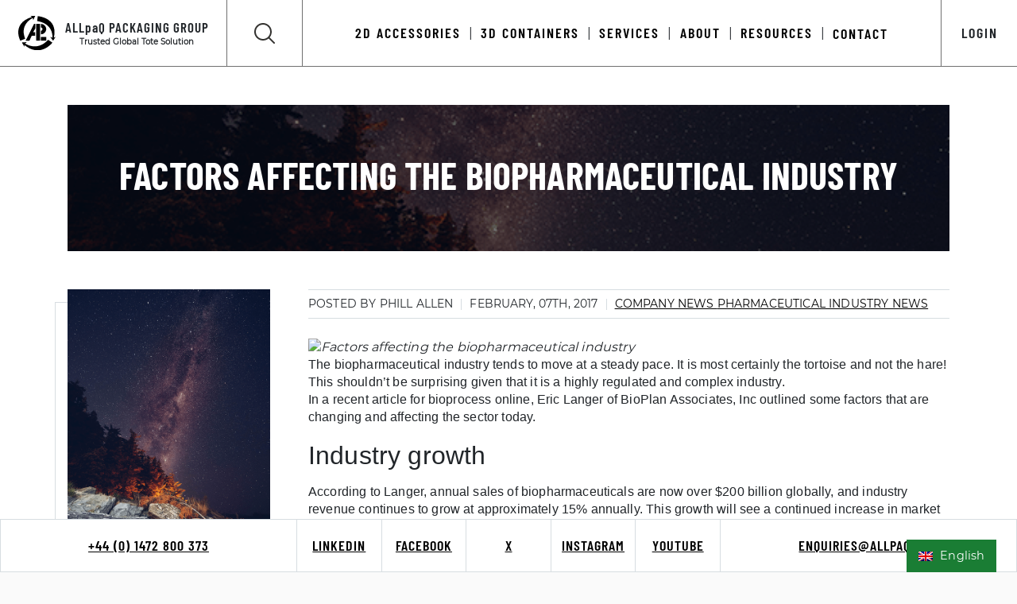

--- FILE ---
content_type: text/html; charset=UTF-8
request_url: https://allpaq.com/factors-affecting-the-biopharmaceutical-industry/
body_size: 10762
content:
<!doctype html>
<html lang="en-US">
<head>

    <meta charset="UTF-8">
    <meta name="viewport" content="width=device-width, initial-scale=1">

    <meta name='robots' content='index, follow, max-image-preview:large, max-snippet:-1, max-video-preview:-1' />
	<style>img:is([sizes="auto" i], [sizes^="auto," i]) { contain-intrinsic-size: 3000px 1500px }</style>
	
	<!-- This site is optimized with the Yoast SEO plugin v23.0 - https://yoast.com/wordpress/plugins/seo/ -->
	<title>Factors affecting the biopharmaceutical industry - ALLpaQ Packaging Group</title>
	<meta name="description" content="The biopharmaceutical industry tends to move at a steady pace. It is most certainly the tortoise and not the hare!" />
	<link rel="canonical" href="https://allpaq.com/factors-affecting-the-biopharmaceutical-industry/" />
	<meta property="og:locale" content="en_US" />
	<meta property="og:type" content="article" />
	<meta property="og:title" content="Factors affecting the biopharmaceutical industry - ALLpaQ Packaging Group" />
	<meta property="og:description" content="The biopharmaceutical industry tends to move at a steady pace. It is most certainly the tortoise and not the hare!" />
	<meta property="og:url" content="https://allpaq.com/factors-affecting-the-biopharmaceutical-industry/" />
	<meta property="og:site_name" content="ALLpaQ Packaging Group" />
	<meta property="article:author" content="https://www.facebook.com/allpaq?locale=en_GB" />
	<meta property="article:published_time" content="2017-02-07T09:00:56+00:00" />
	<meta property="article:modified_time" content="2024-12-13T11:56:34+00:00" />
	<meta property="og:image" content="https://allpaq.com/wp-content/uploads/2020/07/galaxy-photo-during-night-time.png" />
	<meta property="og:image:width" content="600" />
	<meta property="og:image:height" content="1080" />
	<meta property="og:image:type" content="image/png" />
	<meta name="author" content="Phill Allen" />
	<meta name="twitter:card" content="summary_large_image" />
	<meta name="twitter:creator" content="@https://x.com/allpaq" />
	<meta name="twitter:label1" content="Written by" />
	<meta name="twitter:data1" content="Phill Allen" />
	<meta name="twitter:label2" content="Est. reading time" />
	<meta name="twitter:data2" content="2 minutes" />
	<script type="application/ld+json" class="yoast-schema-graph">{"@context":"https://schema.org","@graph":[{"@type":"WebPage","@id":"https://allpaq.com/factors-affecting-the-biopharmaceutical-industry/","url":"https://allpaq.com/factors-affecting-the-biopharmaceutical-industry/","name":"Factors affecting the biopharmaceutical industry - ALLpaQ Packaging Group","isPartOf":{"@id":"https://allpaq.com/#website"},"primaryImageOfPage":{"@id":"https://allpaq.com/factors-affecting-the-biopharmaceutical-industry/#primaryimage"},"image":{"@id":"https://allpaq.com/factors-affecting-the-biopharmaceutical-industry/#primaryimage"},"thumbnailUrl":"https://allpaq.com/wp-content/uploads/2020/07/galaxy-photo-during-night-time.png","datePublished":"2017-02-07T09:00:56+00:00","dateModified":"2024-12-13T11:56:34+00:00","author":{"@id":"https://allpaq.com/#/schema/person/037e07e7e69101e28aa8fcd116f3a080"},"description":"The biopharmaceutical industry tends to move at a steady pace. It is most certainly the tortoise and not the hare!","breadcrumb":{"@id":"https://allpaq.com/factors-affecting-the-biopharmaceutical-industry/#breadcrumb"},"inLanguage":"en-US","potentialAction":[{"@type":"ReadAction","target":["https://allpaq.com/factors-affecting-the-biopharmaceutical-industry/"]}]},{"@type":"ImageObject","inLanguage":"en-US","@id":"https://allpaq.com/factors-affecting-the-biopharmaceutical-industry/#primaryimage","url":"https://allpaq.com/wp-content/uploads/2020/07/galaxy-photo-during-night-time.png","contentUrl":"https://allpaq.com/wp-content/uploads/2020/07/galaxy-photo-during-night-time.png","width":600,"height":1080},{"@type":"BreadcrumbList","@id":"https://allpaq.com/factors-affecting-the-biopharmaceutical-industry/#breadcrumb","itemListElement":[{"@type":"ListItem","position":1,"name":"Home","item":"https://allpaq.com/"},{"@type":"ListItem","position":2,"name":"Latest Stories","item":"https://allpaq.com/blog/all-stories/"},{"@type":"ListItem","position":3,"name":"Factors affecting the biopharmaceutical industry"}]},{"@type":"WebSite","@id":"https://allpaq.com/#website","url":"https://allpaq.com/","name":"ALLpaQ Packaging Group","description":"Trusted Global Totes Solutions","potentialAction":[{"@type":"SearchAction","target":{"@type":"EntryPoint","urlTemplate":"https://allpaq.com/?s={search_term_string}"},"query-input":"required name=search_term_string"}],"inLanguage":"en-US"},{"@type":"Person","@id":"https://allpaq.com/#/schema/person/037e07e7e69101e28aa8fcd116f3a080","name":"Phill Allen","image":{"@type":"ImageObject","inLanguage":"en-US","@id":"https://allpaq.com/#/schema/person/image/","url":"https://allpaq.com/wp-content/uploads/2024/08/cropped-Phill-96x96.jpeg","contentUrl":"https://allpaq.com/wp-content/uploads/2024/08/cropped-Phill-96x96.jpeg","caption":"Phill Allen"},"description":"Phill is an innovative thinker particularly in fluid management. His expertise lies in ensuring the seamless flow of pharmaceutical liquid logistics, whether it's optimising current processes or pioneering new approaches.","sameAs":["https://allpaq.com/meet-the-team-and-departments/phill-allen/","https://www.facebook.com/allpaq?locale=en_GB","https://www.instagram.com/allpaqpackaging/","https://www.linkedin.com/in/phill-allen-bb89971a","https://x.com/https://x.com/allpaq","https://www.youtube.com/@Allpaq"],"url":"https://allpaq.com/author/phill-allen/"}]}</script>
	<!-- / Yoast SEO plugin. -->


<link rel='dns-prefetch' href='//www.googletagmanager.com' />
<link rel="alternate" type="application/rss+xml" title="ALLpaQ Packaging Group &raquo; Factors affecting the biopharmaceutical industry Comments Feed" href="https://allpaq.com/factors-affecting-the-biopharmaceutical-industry/feed/" />
<script type="text/javascript">
/* <![CDATA[ */
window._wpemojiSettings = {"baseUrl":"https:\/\/s.w.org\/images\/core\/emoji\/15.0.3\/72x72\/","ext":".png","svgUrl":"https:\/\/s.w.org\/images\/core\/emoji\/15.0.3\/svg\/","svgExt":".svg","source":{"concatemoji":"https:\/\/allpaq.com\/wp-includes\/js\/wp-emoji-release.min.js?ver=6.7.2"}};
/*! This file is auto-generated */
!function(i,n){var o,s,e;function c(e){try{var t={supportTests:e,timestamp:(new Date).valueOf()};sessionStorage.setItem(o,JSON.stringify(t))}catch(e){}}function p(e,t,n){e.clearRect(0,0,e.canvas.width,e.canvas.height),e.fillText(t,0,0);var t=new Uint32Array(e.getImageData(0,0,e.canvas.width,e.canvas.height).data),r=(e.clearRect(0,0,e.canvas.width,e.canvas.height),e.fillText(n,0,0),new Uint32Array(e.getImageData(0,0,e.canvas.width,e.canvas.height).data));return t.every(function(e,t){return e===r[t]})}function u(e,t,n){switch(t){case"flag":return n(e,"\ud83c\udff3\ufe0f\u200d\u26a7\ufe0f","\ud83c\udff3\ufe0f\u200b\u26a7\ufe0f")?!1:!n(e,"\ud83c\uddfa\ud83c\uddf3","\ud83c\uddfa\u200b\ud83c\uddf3")&&!n(e,"\ud83c\udff4\udb40\udc67\udb40\udc62\udb40\udc65\udb40\udc6e\udb40\udc67\udb40\udc7f","\ud83c\udff4\u200b\udb40\udc67\u200b\udb40\udc62\u200b\udb40\udc65\u200b\udb40\udc6e\u200b\udb40\udc67\u200b\udb40\udc7f");case"emoji":return!n(e,"\ud83d\udc26\u200d\u2b1b","\ud83d\udc26\u200b\u2b1b")}return!1}function f(e,t,n){var r="undefined"!=typeof WorkerGlobalScope&&self instanceof WorkerGlobalScope?new OffscreenCanvas(300,150):i.createElement("canvas"),a=r.getContext("2d",{willReadFrequently:!0}),o=(a.textBaseline="top",a.font="600 32px Arial",{});return e.forEach(function(e){o[e]=t(a,e,n)}),o}function t(e){var t=i.createElement("script");t.src=e,t.defer=!0,i.head.appendChild(t)}"undefined"!=typeof Promise&&(o="wpEmojiSettingsSupports",s=["flag","emoji"],n.supports={everything:!0,everythingExceptFlag:!0},e=new Promise(function(e){i.addEventListener("DOMContentLoaded",e,{once:!0})}),new Promise(function(t){var n=function(){try{var e=JSON.parse(sessionStorage.getItem(o));if("object"==typeof e&&"number"==typeof e.timestamp&&(new Date).valueOf()<e.timestamp+604800&&"object"==typeof e.supportTests)return e.supportTests}catch(e){}return null}();if(!n){if("undefined"!=typeof Worker&&"undefined"!=typeof OffscreenCanvas&&"undefined"!=typeof URL&&URL.createObjectURL&&"undefined"!=typeof Blob)try{var e="postMessage("+f.toString()+"("+[JSON.stringify(s),u.toString(),p.toString()].join(",")+"));",r=new Blob([e],{type:"text/javascript"}),a=new Worker(URL.createObjectURL(r),{name:"wpTestEmojiSupports"});return void(a.onmessage=function(e){c(n=e.data),a.terminate(),t(n)})}catch(e){}c(n=f(s,u,p))}t(n)}).then(function(e){for(var t in e)n.supports[t]=e[t],n.supports.everything=n.supports.everything&&n.supports[t],"flag"!==t&&(n.supports.everythingExceptFlag=n.supports.everythingExceptFlag&&n.supports[t]);n.supports.everythingExceptFlag=n.supports.everythingExceptFlag&&!n.supports.flag,n.DOMReady=!1,n.readyCallback=function(){n.DOMReady=!0}}).then(function(){return e}).then(function(){var e;n.supports.everything||(n.readyCallback(),(e=n.source||{}).concatemoji?t(e.concatemoji):e.wpemoji&&e.twemoji&&(t(e.twemoji),t(e.wpemoji)))}))}((window,document),window._wpemojiSettings);
/* ]]> */
</script>
<style id='wp-emoji-styles-inline-css' type='text/css'>

	img.wp-smiley, img.emoji {
		display: inline !important;
		border: none !important;
		box-shadow: none !important;
		height: 1em !important;
		width: 1em !important;
		margin: 0 0.07em !important;
		vertical-align: -0.1em !important;
		background: none !important;
		padding: 0 !important;
	}
</style>
<link rel='stylesheet' id='wp-block-library-css' href='https://allpaq.com/wp-includes/css/dist/block-library/style.min.css?ver=6.7.2' type='text/css' media='all' />
<link rel='stylesheet' id='fontawesome-free-css' href='https://allpaq.com/wp-content/plugins/getwid/vendors/fontawesome-free/css/all.min.css?ver=5.5.0' type='text/css' media='all' />
<link rel='stylesheet' id='slick-css' href='https://allpaq.com/wp-content/plugins/getwid/vendors/slick/slick/slick.min.css?ver=1.9.0' type='text/css' media='all' />
<link rel='stylesheet' id='slick-theme-css' href='https://allpaq.com/wp-content/plugins/getwid/vendors/slick/slick/slick-theme.min.css?ver=1.9.0' type='text/css' media='all' />
<link rel='stylesheet' id='fancybox-css' href='https://allpaq.com/wp-content/plugins/getwid/vendors/fancybox/jquery.fancybox.min.css?ver=3.5.7' type='text/css' media='all' />
<link rel='stylesheet' id='getwid-blocks-css' href='https://allpaq.com/wp-content/plugins/getwid/assets/css/blocks.style.css?ver=2.0.11' type='text/css' media='all' />
<style id='classic-theme-styles-inline-css' type='text/css'>
/*! This file is auto-generated */
.wp-block-button__link{color:#fff;background-color:#32373c;border-radius:9999px;box-shadow:none;text-decoration:none;padding:calc(.667em + 2px) calc(1.333em + 2px);font-size:1.125em}.wp-block-file__button{background:#32373c;color:#fff;text-decoration:none}
</style>
<style id='global-styles-inline-css' type='text/css'>
:root{--wp--preset--aspect-ratio--square: 1;--wp--preset--aspect-ratio--4-3: 4/3;--wp--preset--aspect-ratio--3-4: 3/4;--wp--preset--aspect-ratio--3-2: 3/2;--wp--preset--aspect-ratio--2-3: 2/3;--wp--preset--aspect-ratio--16-9: 16/9;--wp--preset--aspect-ratio--9-16: 9/16;--wp--preset--color--black: #000000;--wp--preset--color--cyan-bluish-gray: #abb8c3;--wp--preset--color--white: #ffffff;--wp--preset--color--pale-pink: #f78da7;--wp--preset--color--vivid-red: #cf2e2e;--wp--preset--color--luminous-vivid-orange: #ff6900;--wp--preset--color--luminous-vivid-amber: #fcb900;--wp--preset--color--light-green-cyan: #7bdcb5;--wp--preset--color--vivid-green-cyan: #00d084;--wp--preset--color--pale-cyan-blue: #8ed1fc;--wp--preset--color--vivid-cyan-blue: #0693e3;--wp--preset--color--vivid-purple: #9b51e0;--wp--preset--gradient--vivid-cyan-blue-to-vivid-purple: linear-gradient(135deg,rgba(6,147,227,1) 0%,rgb(155,81,224) 100%);--wp--preset--gradient--light-green-cyan-to-vivid-green-cyan: linear-gradient(135deg,rgb(122,220,180) 0%,rgb(0,208,130) 100%);--wp--preset--gradient--luminous-vivid-amber-to-luminous-vivid-orange: linear-gradient(135deg,rgba(252,185,0,1) 0%,rgba(255,105,0,1) 100%);--wp--preset--gradient--luminous-vivid-orange-to-vivid-red: linear-gradient(135deg,rgba(255,105,0,1) 0%,rgb(207,46,46) 100%);--wp--preset--gradient--very-light-gray-to-cyan-bluish-gray: linear-gradient(135deg,rgb(238,238,238) 0%,rgb(169,184,195) 100%);--wp--preset--gradient--cool-to-warm-spectrum: linear-gradient(135deg,rgb(74,234,220) 0%,rgb(151,120,209) 20%,rgb(207,42,186) 40%,rgb(238,44,130) 60%,rgb(251,105,98) 80%,rgb(254,248,76) 100%);--wp--preset--gradient--blush-light-purple: linear-gradient(135deg,rgb(255,206,236) 0%,rgb(152,150,240) 100%);--wp--preset--gradient--blush-bordeaux: linear-gradient(135deg,rgb(254,205,165) 0%,rgb(254,45,45) 50%,rgb(107,0,62) 100%);--wp--preset--gradient--luminous-dusk: linear-gradient(135deg,rgb(255,203,112) 0%,rgb(199,81,192) 50%,rgb(65,88,208) 100%);--wp--preset--gradient--pale-ocean: linear-gradient(135deg,rgb(255,245,203) 0%,rgb(182,227,212) 50%,rgb(51,167,181) 100%);--wp--preset--gradient--electric-grass: linear-gradient(135deg,rgb(202,248,128) 0%,rgb(113,206,126) 100%);--wp--preset--gradient--midnight: linear-gradient(135deg,rgb(2,3,129) 0%,rgb(40,116,252) 100%);--wp--preset--font-size--small: 13px;--wp--preset--font-size--medium: 20px;--wp--preset--font-size--large: 36px;--wp--preset--font-size--x-large: 42px;--wp--preset--spacing--20: 0.44rem;--wp--preset--spacing--30: 0.67rem;--wp--preset--spacing--40: 1rem;--wp--preset--spacing--50: 1.5rem;--wp--preset--spacing--60: 2.25rem;--wp--preset--spacing--70: 3.38rem;--wp--preset--spacing--80: 5.06rem;--wp--preset--shadow--natural: 6px 6px 9px rgba(0, 0, 0, 0.2);--wp--preset--shadow--deep: 12px 12px 50px rgba(0, 0, 0, 0.4);--wp--preset--shadow--sharp: 6px 6px 0px rgba(0, 0, 0, 0.2);--wp--preset--shadow--outlined: 6px 6px 0px -3px rgba(255, 255, 255, 1), 6px 6px rgba(0, 0, 0, 1);--wp--preset--shadow--crisp: 6px 6px 0px rgba(0, 0, 0, 1);}:where(.is-layout-flex){gap: 0.5em;}:where(.is-layout-grid){gap: 0.5em;}body .is-layout-flex{display: flex;}.is-layout-flex{flex-wrap: wrap;align-items: center;}.is-layout-flex > :is(*, div){margin: 0;}body .is-layout-grid{display: grid;}.is-layout-grid > :is(*, div){margin: 0;}:where(.wp-block-columns.is-layout-flex){gap: 2em;}:where(.wp-block-columns.is-layout-grid){gap: 2em;}:where(.wp-block-post-template.is-layout-flex){gap: 1.25em;}:where(.wp-block-post-template.is-layout-grid){gap: 1.25em;}.has-black-color{color: var(--wp--preset--color--black) !important;}.has-cyan-bluish-gray-color{color: var(--wp--preset--color--cyan-bluish-gray) !important;}.has-white-color{color: var(--wp--preset--color--white) !important;}.has-pale-pink-color{color: var(--wp--preset--color--pale-pink) !important;}.has-vivid-red-color{color: var(--wp--preset--color--vivid-red) !important;}.has-luminous-vivid-orange-color{color: var(--wp--preset--color--luminous-vivid-orange) !important;}.has-luminous-vivid-amber-color{color: var(--wp--preset--color--luminous-vivid-amber) !important;}.has-light-green-cyan-color{color: var(--wp--preset--color--light-green-cyan) !important;}.has-vivid-green-cyan-color{color: var(--wp--preset--color--vivid-green-cyan) !important;}.has-pale-cyan-blue-color{color: var(--wp--preset--color--pale-cyan-blue) !important;}.has-vivid-cyan-blue-color{color: var(--wp--preset--color--vivid-cyan-blue) !important;}.has-vivid-purple-color{color: var(--wp--preset--color--vivid-purple) !important;}.has-black-background-color{background-color: var(--wp--preset--color--black) !important;}.has-cyan-bluish-gray-background-color{background-color: var(--wp--preset--color--cyan-bluish-gray) !important;}.has-white-background-color{background-color: var(--wp--preset--color--white) !important;}.has-pale-pink-background-color{background-color: var(--wp--preset--color--pale-pink) !important;}.has-vivid-red-background-color{background-color: var(--wp--preset--color--vivid-red) !important;}.has-luminous-vivid-orange-background-color{background-color: var(--wp--preset--color--luminous-vivid-orange) !important;}.has-luminous-vivid-amber-background-color{background-color: var(--wp--preset--color--luminous-vivid-amber) !important;}.has-light-green-cyan-background-color{background-color: var(--wp--preset--color--light-green-cyan) !important;}.has-vivid-green-cyan-background-color{background-color: var(--wp--preset--color--vivid-green-cyan) !important;}.has-pale-cyan-blue-background-color{background-color: var(--wp--preset--color--pale-cyan-blue) !important;}.has-vivid-cyan-blue-background-color{background-color: var(--wp--preset--color--vivid-cyan-blue) !important;}.has-vivid-purple-background-color{background-color: var(--wp--preset--color--vivid-purple) !important;}.has-black-border-color{border-color: var(--wp--preset--color--black) !important;}.has-cyan-bluish-gray-border-color{border-color: var(--wp--preset--color--cyan-bluish-gray) !important;}.has-white-border-color{border-color: var(--wp--preset--color--white) !important;}.has-pale-pink-border-color{border-color: var(--wp--preset--color--pale-pink) !important;}.has-vivid-red-border-color{border-color: var(--wp--preset--color--vivid-red) !important;}.has-luminous-vivid-orange-border-color{border-color: var(--wp--preset--color--luminous-vivid-orange) !important;}.has-luminous-vivid-amber-border-color{border-color: var(--wp--preset--color--luminous-vivid-amber) !important;}.has-light-green-cyan-border-color{border-color: var(--wp--preset--color--light-green-cyan) !important;}.has-vivid-green-cyan-border-color{border-color: var(--wp--preset--color--vivid-green-cyan) !important;}.has-pale-cyan-blue-border-color{border-color: var(--wp--preset--color--pale-cyan-blue) !important;}.has-vivid-cyan-blue-border-color{border-color: var(--wp--preset--color--vivid-cyan-blue) !important;}.has-vivid-purple-border-color{border-color: var(--wp--preset--color--vivid-purple) !important;}.has-vivid-cyan-blue-to-vivid-purple-gradient-background{background: var(--wp--preset--gradient--vivid-cyan-blue-to-vivid-purple) !important;}.has-light-green-cyan-to-vivid-green-cyan-gradient-background{background: var(--wp--preset--gradient--light-green-cyan-to-vivid-green-cyan) !important;}.has-luminous-vivid-amber-to-luminous-vivid-orange-gradient-background{background: var(--wp--preset--gradient--luminous-vivid-amber-to-luminous-vivid-orange) !important;}.has-luminous-vivid-orange-to-vivid-red-gradient-background{background: var(--wp--preset--gradient--luminous-vivid-orange-to-vivid-red) !important;}.has-very-light-gray-to-cyan-bluish-gray-gradient-background{background: var(--wp--preset--gradient--very-light-gray-to-cyan-bluish-gray) !important;}.has-cool-to-warm-spectrum-gradient-background{background: var(--wp--preset--gradient--cool-to-warm-spectrum) !important;}.has-blush-light-purple-gradient-background{background: var(--wp--preset--gradient--blush-light-purple) !important;}.has-blush-bordeaux-gradient-background{background: var(--wp--preset--gradient--blush-bordeaux) !important;}.has-luminous-dusk-gradient-background{background: var(--wp--preset--gradient--luminous-dusk) !important;}.has-pale-ocean-gradient-background{background: var(--wp--preset--gradient--pale-ocean) !important;}.has-electric-grass-gradient-background{background: var(--wp--preset--gradient--electric-grass) !important;}.has-midnight-gradient-background{background: var(--wp--preset--gradient--midnight) !important;}.has-small-font-size{font-size: var(--wp--preset--font-size--small) !important;}.has-medium-font-size{font-size: var(--wp--preset--font-size--medium) !important;}.has-large-font-size{font-size: var(--wp--preset--font-size--large) !important;}.has-x-large-font-size{font-size: var(--wp--preset--font-size--x-large) !important;}
:where(.wp-block-post-template.is-layout-flex){gap: 1.25em;}:where(.wp-block-post-template.is-layout-grid){gap: 1.25em;}
:where(.wp-block-columns.is-layout-flex){gap: 2em;}:where(.wp-block-columns.is-layout-grid){gap: 2em;}
:root :where(.wp-block-pullquote){font-size: 1.5em;line-height: 1.6;}
</style>
<link rel='stylesheet' id='heroic-faq-group-gb-block-frontend-style-css' href='https://allpaq.com/wp-content/plugins/ht-faq/blocks/v1/heroic-faq-group-gb/style.css?ver=1.3.0' type='text/css' media='all' />
<link rel='stylesheet' id='extendify-utility-styles-css' href='https://allpaq.com/wp-content/plugins/extendify/public/build/utility-minimum.css?ver=6.7.2' type='text/css' media='all' />
<link rel='stylesheet' id='allpaq-vue-style-css' href='https://allpaq.com/wp-content/themes/cmaallpaq%20copy/public/css/app.css?ver=1758028752' type='text/css' media='all' />
<script type="text/javascript" src="https://allpaq.com/wp-includes/js/jquery/jquery.min.js?ver=3.7.1" id="jquery-core-js"></script>
<script type="text/javascript" src="https://allpaq.com/wp-includes/js/jquery/jquery-migrate.min.js?ver=3.4.1" id="jquery-migrate-js"></script>

<!-- Google tag (gtag.js) snippet added by Site Kit -->

<!-- Google Analytics snippet added by Site Kit -->
<script type="text/javascript" src="https://www.googletagmanager.com/gtag/js?id=GT-WK5SQKV" id="google_gtagjs-js" async></script>
<script type="text/javascript" id="google_gtagjs-js-after">
/* <![CDATA[ */
window.dataLayer = window.dataLayer || [];function gtag(){dataLayer.push(arguments);}
gtag("set","linker",{"domains":["allpaq.com"]});
gtag("js", new Date());
gtag("set", "developer_id.dZTNiMT", true);
gtag("config", "GT-WK5SQKV");
/* ]]> */
</script>

<!-- End Google tag (gtag.js) snippet added by Site Kit -->
<link rel="https://api.w.org/" href="https://allpaq.com/wp-json/" /><link rel="alternate" title="JSON" type="application/json" href="https://allpaq.com/wp-json/wp/v2/posts/3019" /><link rel="EditURI" type="application/rsd+xml" title="RSD" href="https://allpaq.com/xmlrpc.php?rsd" />
<meta name="generator" content="WordPress 6.7.2" />
<link rel='shortlink' href='https://allpaq.com/?p=3019' />
<link rel="alternate" title="oEmbed (JSON)" type="application/json+oembed" href="https://allpaq.com/wp-json/oembed/1.0/embed?url=https%3A%2F%2Fallpaq.com%2Ffactors-affecting-the-biopharmaceutical-industry%2F" />
<link rel="alternate" title="oEmbed (XML)" type="text/xml+oembed" href="https://allpaq.com/wp-json/oembed/1.0/embed?url=https%3A%2F%2Fallpaq.com%2Ffactors-affecting-the-biopharmaceutical-industry%2F&#038;format=xml" />
<meta name="generator" content="Redux 4.4.18" /><meta name="generator" content="Site Kit by Google 1.131.0" /><meta name="generator" content="Heroic FAQs v1.3.0" />
			<!-- DO NOT COPY THIS SNIPPET! Start of Page Analytics Tracking for HubSpot WordPress plugin v11.1.22-->
			<script class="hsq-set-content-id" data-content-id="blog-post">
				var _hsq = _hsq || [];
				_hsq.push(["setContentType", "blog-post"]);
			</script>
			<!-- DO NOT COPY THIS SNIPPET! End of Page Analytics Tracking for HubSpot WordPress plugin -->
			<!-- Global site tag (gtag.js) - Google Analytics -->
<script async src="https://www.googletagmanager.com/gtag/js?id=UA-174928831-1"></script>
<script>
  window.dataLayer = window.dataLayer || [];
  function gtag(){dataLayer.push(arguments);}
  gtag('js', new Date());

  gtag('config', 'UA-174928831-1');
</script>
<meta name="google-site-verification" content="mR6ER5zoE_xpTVw9fud55i_YGKFwscVQfEpHpR1eY3g" />
<!-- Google Tag Manager -->
<script>(function(w,d,s,l,i){w[l]=w[l]||[];w[l].push({'gtm.start':
new Date().getTime(),event:'gtm.js'});var f=d.getElementsByTagName(s)[0],
j=d.createElement(s),dl=l!='dataLayer'?'&l='+l:'';j.async=true;j.src=
'https://www.googletagmanager.com/gtm.js?id='+i+dl;f.parentNode.insertBefore(j,f);
})(window,document,'script','dataLayer','GTM-T6L953N');</script>
<!-- End Google Tag Manager -->

<!-- Facebook Pixel Code -->
<script>
!function(f,b,e,v,n,t,s)
{if(f.fbq)return;n=f.fbq=function(){n.callMethod?
n.callMethod.apply(n,arguments):n.queue.push(arguments)};
if(!f._fbq)f._fbq=n;n.push=n;n.loaded=!0;n.version='2.0';
n.queue=[];t=b.createElement(e);t.async=!0;
t.src=v;s=b.getElementsByTagName(e)[0];
s.parentNode.insertBefore(t,s)}(window, document,'script',
'https://connect.facebook.net/en_US/fbevents.js');
fbq('init', '277380040974964');
fbq('track', 'PageView');
</script>
<noscript><img height="1" width="1" style="display:none"
src="https://www.facebook.com/tr?id=277380040974964&ev=PageView&noscript=1"
/></noscript>
<!-- End Facebook Pixel Code -->


<meta name="facebook-domain-verification" content="89dy7r9g6j99suebrsgtxsd6zsr0bq" />


<!-- Google tag (gtag.js) -->
<!--<script async src="https://www.googletagmanager.com/gtag/js?id=AW-800901035"></script>
<script>
  window.dataLayer = window.dataLayer || [];
  function gtag(){dataLayer.push(arguments);}
  gtag('js', new Date());

  gtag('config', 'AW-800901035');
</script>-->
<!-- Hotjar Tracking Code for ALLpaQ -->
<script>
    (function(h,o,t,j,a,r){
        h.hj=h.hj||function(){(h.hj.q=h.hj.q||[]).push(arguments)};
        h._hjSettings={hjid:5123876,hjsv:6};
        a=o.getElementsByTagName('head')[0];
        r=o.createElement('script');r.async=1;
        r.src=t+h._hjSettings.hjid+j+h._hjSettings.hjsv;
        a.appendChild(r);
    })(window,document,'https://static.hotjar.com/c/hotjar-','.js?sv=');
</script><link rel="icon" href="https://allpaq.com/wp-content/uploads/2020/08/cropped-Allpaq-green-brandmark-32x32.png" sizes="32x32" />
<link rel="icon" href="https://allpaq.com/wp-content/uploads/2020/08/cropped-Allpaq-green-brandmark-192x192.png" sizes="192x192" />
<link rel="apple-touch-icon" href="https://allpaq.com/wp-content/uploads/2020/08/cropped-Allpaq-green-brandmark-180x180.png" />
<meta name="msapplication-TileImage" content="https://allpaq.com/wp-content/uploads/2020/08/cropped-Allpaq-green-brandmark-270x270.png" />

</head>

<body class="post-template-default single single-post postid-3019 single-format-standard"><div id="app">
   <navigation :screen-height="window.height"></navigation>
   <div class="single-container">
      <div class="container">
         <div class="row">
            <div class="col">
               <div class="blog-header" style="background-image: url(https://allpaq.com/wp-content/uploads/2020/07/galaxy-photo-during-night-time.png)">
                  <div class="blog-header-overlay"></div>
                  <h1 class="text-center white-text uppercase-text">Factors affecting the biopharmaceutical industry</h1>
               </div>
            </div>
         </div>
         <div class="row">
            <div class="d-none d-md-block col-4 col-xl-3">
               <div class="blog-featured-image-box mb-5">
                  <div class="blog-featured-image-border"></div>
                  <img class="blog-featured-image" src="https://allpaq.com/wp-content/uploads/2020/07/galaxy-photo-during-night-time.png" alt="Factors affecting the biopharmaceutical industry">
               </div>
               <div class="blog-read-next">
                                    <div class="read-next-title">
                     read next
                  </div>
                  <hr>
                                    <div class="read-next-image-container mb-3">
                     <a href="https://allpaq.com/allpaqs-collaboration-with-mastermover-improving-manual-handling-with-electric-tugs/" >
                     <img src="https://allpaq.com/wp-content/uploads/2026/01/MasterMover-Cleanroom-Tugs.jpg" alt="ALLpaQ's Collaboration with MasterMover - Improving Manual Handling with Electric Tugs">
                     </a>
                  </div>
                                              
                  <h6 class="green-text uppercase-text">
                     ALLpaQ Innovation Company News Product News                   </h6>
                  <p class="display-32 uppercase-text">
                     <a href="https://allpaq.com/allpaqs-collaboration-with-mastermover-improving-manual-handling-with-electric-tugs/">                                    
                     ALLpaQ's Collaboration with MasterMover - Improving Manual Handling with Electric Tugs                     </a>
                  </p>
                  <p class="mb-0">
                     Jan 05th, 2026                  </p>
                                 </div>
                           </div>
            <div class="col-12 col-md-8 col-xl-9 blog-container">
               <div class="blog-info-container mb-4">
                  <p class="uppercase-text">
                     posted by Phill Allen                  </p>
                  <span class="blog-info-divider"></span>
                  <p class="uppercase-text">
                     February, 07th, 2017                  </p>
                  <span class="blog-info-divider"></span>
                  <p class="uppercase-text">
                     <a href="/category/company-news">Company News </a><a href="/category/pharmaceutical-industry-news">Pharmaceutical Industry News </a>                  </p>
               </div>
               <p><img fetchpriority="high" decoding="async" class="aligncenter wp-image-3025" src="http://www./wp-content/uploads/2017/01/biopharmaceutical.jpg" alt="Factors affecting the biopharmaceutical industry" width="960" height="480" /><br />
<span style="font-family: arial, helvetica, sans-serif;">The biopharmaceutical industry tends to move at a steady pace. It is most certainly the tortoise and not the hare! This shouldn’t be surprising given that it is a highly regulated and complex industry.</span><br />
<span style="font-family: arial, helvetica, sans-serif;">In a recent article for bioprocess online, Eric Langer of BioPlan Associates, Inc outlined some factors that are changing and affecting the sector today.</span></p>
<h2><span style="font-family: 'arial black', sans-serif;">Industry growth</span></h2>
<p><span style="font-family: arial, helvetica, sans-serif;">According to Langer, annual sales of biopharmaceuticals are now over $200 billion globally, and industry revenue continues to grow at approximately 15% annually. This growth will see a continued increase in market approvals for innovative biopharmaceuticals and biosimilars.</span></p>
<h2><span style="font-family: 'arial black', sans-serif;">Increasingly global industry</span></h2>
<p><span style="font-family: arial, helvetica, sans-serif;">Biopharmaceutical manufacturing is increasing worldwide, but most rapidly in developing countries.</span></p>
<h2><span style="font-family: 'arial black', sans-serif;">Research and development</span></h2>
<p><span style="font-family: arial, helvetica, sans-serif;">There is an ever-increasing demanding for equipment suppliers to continuously improve their technologies. This means that suppliers are finding that they need to heavily invest in research and technology in order to ensure that they don’t get left behind.</span></p>
<h2><span style="font-family: 'arial black', sans-serif;">Single-use technology</span></h2>
<p><span style="font-family: arial, helvetica, sans-serif;">Single-use technology is continuing to grow at the expense of its stainless counterparts. Although stainless steel still has a place in the industry, more and more major market countries are becoming single-used based.</span><br />
<strong><em><span style="font-family: arial, helvetica, sans-serif;">What factors do you think will affect the biopharmaceutical industry in 2017?</span></em></strong></p>
               <div class="blog-tag-container mb-4">
                  <p>
                     <strong>TAGS: </strong>
                     Biopharmaceutical, biotechnology,                   </p>
                  <p>
                     <strong>SHARE: </strong> 
                     <a href="https://www.linkedin.com/shareArticle?url=https://allpaq.com/factors-affecting-the-biopharmaceutical-industry/" target="_blank"><i class="bi bi-linkedin"></i></a>
                     <a href="https://twitter.com/intent/tweet?text=Factors affecting the biopharmaceutical industry%20https://allpaq.com/factors-affecting-the-biopharmaceutical-industry/" target="_blank"><i class="bi bi-twitter-x"></i></a>
                     <a href="https://www.facebook.com/sharer/sharer.php?u=https://allpaq.com/factors-affecting-the-biopharmaceutical-industry/" target="_blank"><i class="bi bi-facebook"></i></a>
                  </p>
               </div>
               <div class="author-info">
                  <div class="d-flex align-items-center">
                     <div class="avatar">
                        <a class="avatar-holder" href="https://allpaq.com/meet-the-team-and-departments/phill-allen/">
                        <img alt='Phill Allen - ALLpaQ' src='https://allpaq.com/wp-content/uploads/2024/08/cropped-Phill-96x96.jpeg' srcset='https://allpaq.com/wp-content/uploads/2024/08/cropped-Phill-192x192.jpeg 2x' class='avatar avatar-96 photo' height='96' width='96' decoding='async'/>                        </a>
                     </div>
                     <div class="author-details">
                        <p class="author-lead mb-0 barlow-light"><em>Author</em></p>
                        <a href="https://allpaq.com/meet-the-team-and-departments/phill-allen/">
                           <p class="display-xs-22 display-md-32 display-lg-40 barlow-semi-bold mb-0 uppercase-text line-height-one">Phill Allen</p>
                        </a>
                        <p class="display-xs-22 display-md-32 display-lg-40 barlow-light mb-2 line-height-one">Managing Director</p>
                        <p>Phill is an innovative thinker particularly in fluid management. His expertise lies in ensuring the seamless flow of pharmaceutical liquid logistics, whether it's optimising current processes or pioneering new approaches.</p>
                        <div class="social-links d-flex align-items-center">
                                                      <a href="https://allpaq.com/meet-the-team-and-departments/phill-allen/" class="btn" target="_blank">Follow me <i class="bi bi-play-circle-fill"></i></a>
                                                                                 <a class="social-icon" href="https://www.linkedin.com/in/phill-allen-bb89971a" target="_blank"><i class="bi bi-linkedin"></i></a>
                                                                                 <a class="social-icon" href="https://twitter.com/https://x.com/allpaq" target="_blank"><i class="bi bi-twitter-x"></i></a>
                                                                                 <a class="social-icon" href="https://www.facebook.com/allpaq?locale=en_GB" target="_blank"><i class="bi bi-facebook"></i></a>
                                                   </div>
                        <!-- <pre>array(31) {
  ["nickname"]=>
  array(1) {
    [0]=>
    string(11) "Phill Allen"
  }
  ["first_name"]=>
  array(1) {
    [0]=>
    string(11) "Phill Allen"
  }
  ["last_name"]=>
  array(1) {
    [0]=>
    string(17) "Managing Director"
  }
  ["description"]=>
  array(1) {
    [0]=>
    string(221) "Phill is an innovative thinker particularly in fluid management. His expertise lies in ensuring the seamless flow of pharmaceutical liquid logistics, whether it's optimising current processes or pioneering new approaches."
  }
  ["rich_editing"]=>
  array(1) {
    [0]=>
    string(4) "true"
  }
  ["syntax_highlighting"]=>
  array(1) {
    [0]=>
    string(4) "true"
  }
  ["comment_shortcuts"]=>
  array(1) {
    [0]=>
    string(5) "false"
  }
  ["admin_color"]=>
  array(1) {
    [0]=>
    string(5) "fresh"
  }
  ["use_ssl"]=>
  array(1) {
    [0]=>
    string(1) "0"
  }
  ["show_admin_bar_front"]=>
  array(1) {
    [0]=>
    string(4) "true"
  }
  ["locale"]=>
  array(1) {
    [0]=>
    string(0) ""
  }
  ["wp_e4m7zpdexu_capabilities"]=>
  array(1) {
    [0]=>
    string(31) "a:1:{s:13:"administrator";b:1;}"
  }
  ["wp_e4m7zpdexu_user_level"]=>
  array(1) {
    [0]=>
    string(2) "10"
  }
  ["_yoast_wpseo_profile_updated"]=>
  array(1) {
    [0]=>
    string(10) "1758028770"
  }
  ["dismissed_wp_pointers"]=>
  array(1) {
    [0]=>
    string(0) ""
  }
  ["wpseo_title"]=>
  array(1) {
    [0]=>
    string(0) ""
  }
  ["wpseo_metadesc"]=>
  array(1) {
    [0]=>
    string(0) ""
  }
  ["wpseo_content_analysis_disable"]=>
  array(1) {
    [0]=>
    string(0) ""
  }
  ["wpseo_keyword_analysis_disable"]=>
  array(1) {
    [0]=>
    string(0) ""
  }
  ["linkedin"]=>
  array(1) {
    [0]=>
    string(48) "https://www.linkedin.com/in/phill-allen-bb89971a"
  }
  ["default_password_nag"]=>
  array(1) {
    [0]=>
    string(0) ""
  }
  ["session_tokens"]=>
  array(1) {
    [0]=>
    string(303) "a:1:{s:64:"2edf4d052168db768d0f8057bac290af060acce0f1101e5fee06a1fa8b45d9aa";a:4:{s:10:"expiration";i:1726914694;s:2:"ip";s:13:"116.202.106.0";s:2:"ua";s:115:"Mozilla/5.0 (Windows NT 10.0; Win64; x64) AppleWebKit/537.36 (KHTML, like Gecko) Chrome/104.0.5112.97 Safari/537.36";s:5:"login";i:1726741894;}}"
  }
  ["wp_e4m7zpdexu_dashboard_quick_press_last_post_id"]=>
  array(1) {
    [0]=>
    string(5) "17563"
  }
  ["community-events-location"]=>
  array(1) {
    [0]=>
    string(35) "a:1:{s:2:"ip";s:12:"188.127.81.0";}"
  }
  ["wpseo_inclusive_language_analysis_disable"]=>
  array(1) {
    [0]=>
    string(0) ""
  }
  ["facebook"]=>
  array(1) {
    [0]=>
    string(44) "https://www.facebook.com/allpaq?locale=en_GB"
  }
  ["instagram"]=>
  array(1) {
    [0]=>
    string(42) "https://www.instagram.com/allpaqpackaging/"
  }
  ["youtube"]=>
  array(1) {
    [0]=>
    string(31) "https://www.youtube.com/@Allpaq"
  }
  ["twitter"]=>
  array(1) {
    [0]=>
    string(20) "https://x.com/allpaq"
  }
  ["simple_local_avatar"]=>
  array(1) {
    [0]=>
    string(710) "a:10:{s:8:"media_id";i:17661;s:4:"full";s:64:"https://allpaq.com/wp-content/uploads/2024/08/cropped-Phill.jpeg";s:7:"blog_id";i:1;i:192;s:72:"https://allpaq.com/wp-content/uploads/2024/08/cropped-Phill-192x192.jpeg";i:96;s:70:"https://allpaq.com/wp-content/uploads/2024/08/cropped-Phill-96x96.jpeg";i:500;s:64:"https://allpaq.com/wp-content/uploads/2024/08/cropped-Phill.jpeg";i:64;s:70:"https://allpaq.com/wp-content/uploads/2024/08/cropped-Phill-64x64.jpeg";i:32;s:70:"https://allpaq.com/wp-content/uploads/2024/08/cropped-Phill-32x32.jpeg";i:24;s:70:"https://allpaq.com/wp-content/uploads/2024/08/cropped-Phill-24x24.jpeg";i:48;s:70:"https://allpaq.com/wp-content/uploads/2024/08/cropped-Phill-48x48.jpeg";}"
  }
  ["simple_local_avatar_rating"]=>
  array(1) {
    [0]=>
    string(1) "G"
  }
}
</pre> -->
                     </div>
                  </div>
               </div>
            </div>
         </div>
         <div class="row mb-5 mt-3 mt-md-5">
                        <div class="col-12">
               <div class="read-next-title mb-3">
                  related stories
               </div>
            </div>
            <div class="col-12">
               <div class="row">
                                    <div class="mb-3 mb-md-0 col-12 col-md-4 col-lg-6">
                     <div class="related-post-container flex-column flex-lg-row">
                        <div class="related-post-image related-post-image-vert">
                                                      <a href="https://allpaq.com/allpaqs-collaboration-with-mastermover-improving-manual-handling-with-electric-tugs/" >
                           <img src="https://allpaq.com/wp-content/uploads/2026/01/MasterMover-Cleanroom-Tugs.jpg" alt="ALLpaQ's Collaboration with MasterMover - Improving Manual Handling with Electric Tugs">
                           </a>
                                        
                        </div>
                        <div class="related-post-content d-flex flex-column">
                           <h6 class="green-text uppercase-text">
                              ALLpaQ Innovation Company News Product News                            </h6>
                           <p class="display-32">
                              <a href="https://allpaq.com/allpaqs-collaboration-with-mastermover-improving-manual-handling-with-electric-tugs/">                                    
                              ALLpaQ's Collaboration with MasterMover - Improving Manual Handling with Electric Tugs                              </a>
                           </p>
                           <p class="d-none d-lg-block mb-5">We’re proud to announce that we’ve partnered with MasterMover – a world-leading manufacturer of electric tugs designed to aid efficient [&hellip;]</p>                           <p class="m-0 mt-auto">
                              <strong>Jan 05th, 2026</strong>
                           </p>
                        </div>
                     </div>
                  </div>
                                    <div class="mb-3 mb-md-0 col-12 col-md-4 col-lg-3">
                     <div class="related-post-container flex-column">
                        <div class="related-post-image related-post-image-hoz">
                                                      <a href="https://allpaq.com/why-choose-allpaq-for-your-fluid-management-needs/" >
                           <img src="https://allpaq.com/wp-content/uploads/2025/11/bioprocess-containers-in-warehouse-1.jpg" alt="Why choose ALLpaQ for your fluid management needs?">
                           </a>
                                        
                        </div>
                        <div class="related-post-content d-flex flex-column">
                           <h6 class="green-text uppercase-text">
                              ALLpaQ Innovation Company News                            </h6>
                           <p class="display-32">
                              <a href="https://allpaq.com/why-choose-allpaq-for-your-fluid-management-needs/">                                    
                              Why choose ALLpaQ for your fluid management needs?                              </a>
                           </p>
                                                      <p class="m-0 mt-auto">
                              <strong>Nov 12th, 2025</strong>
                           </p>
                        </div>
                     </div>
                  </div>
                                    <div class="mb-3 mb-md-0 col-12 col-md-4 col-lg-3">
                     <div class="related-post-container flex-column">
                        <div class="related-post-image related-post-image-hoz">
                                                      <a href="https://allpaq.com/meet-the-allteam-operations/" >
                           <img src="https://allpaq.com/wp-content/uploads/2024/11/Why-use-biocontainers-2.jpg" alt="Meet the ALLteaM – Operations">
                           </a>
                                        
                        </div>
                        <div class="related-post-content d-flex flex-column">
                           <h6 class="green-text uppercase-text">
                              Company News                            </h6>
                           <p class="display-32">
                              <a href="https://allpaq.com/meet-the-allteam-operations/">                                    
                              Meet the ALLteaM – Operations                              </a>
                           </p>
                                                      <p class="m-0 mt-auto">
                              <strong>Oct 30th, 2025</strong>
                           </p>
                        </div>
                     </div>
                  </div>
                                 </div>
            </div>
                     </div>
      </div>
      <news-letter></news-letter>
      <contact></contact>
      <allpaq-footer></allpaq-footer>
   </div>
   <contact-modal></contact-modal>
</div>
<script type="text/javascript">
_linkedin_partner_id = "3809905";
window._linkedin_data_partner_ids = window._linkedin_data_partner_ids || [];
window._linkedin_data_partner_ids.push(_linkedin_partner_id);
</script><script type="text/javascript">
(function(l) {
if (!l){window.lintrk = function(a,b){window.lintrk.q.push([a,b])};
window.lintrk.q=[]}
var s = document.getElementsByTagName("script")[0];
var b = document.createElement("script");
b.type = "text/javascript";b.async = true;
b.src = "https://snap.licdn.com/li.lms-analytics/insight.min.js";
s.parentNode.insertBefore(b, s);})(window.lintrk);
</script>
<noscript>
<img height="1" width="1" style="display:none;" alt="" src="https://px.ads.linkedin.com/collect/?pid=3809905&fmt=gif" />
</noscript>
<script>
jQuery(document).ready(function() {
	//console.log('Document ready');
	
	jQuery(document.body).on('click', '.contact-footer-form-container button',function() {
		//console.log('Contact form btn clicked');
		window.lintrk('track', { conversion_id: 5398521 });
	});
	
	jQuery(document.body).on('click', '.sign-up-button',function() {
		//console.log('Newsletter btn clicked');
		window.lintrk('track', { conversion_id: 5871329 });
	});
	
	jQuery(document.body).on('click', '#wa',function() {
		//console.log('Whatsapp btn clicked');
		window.lintrk('track', { conversion_id: 11130041 });
	});
	
	jQuery(document.body).on('click', '.literature-download-button',function() {
		//console.log('Literature btn clicked');
		window.lintrk('track', { conversion_id: 11130049 });
	});
	
	jQuery(document.body).on('click', '.footer-phone-btn',function() {
		//console.log('Phone btn clicked');
		window.lintrk('track', { conversion_id: 11130017 });
	});
	
	jQuery(document.body).on('click', '.footer-email-btn',function() {
		//console.log('Email btn clicked');
		window.lintrk('track', { conversion_id: 11130033 });
	});
})
</script>

<!--<script>
  window.addEventListener('load', function() {
    if (document.location.pathname == '/') {
      document.addEventListener('click', function(e) {
        if (e.target.closest('button') && e.target.closest('button').innerText.includes('SEND')) {
          var setTimer = setInterval(function() {
            if (document.querySelector('.alert-success') && document.querySelector('.alert-success').innerText.includes('Thank you for your enquiry')) {
              gtag('event', 'conversion', {
                'send_to': 'AW-328874513/dx2OCLbW6PIYEJH06JwB'
              });
              clearInterval(setTimer);
            }
          }, 1000);
        }
      });
    }
  });

  document.addEventListener('click', function(e) {
    if (e.target.matches('a[href*="tel:"]')) {
      gtag('event', 'conversion', {
        'send_to': 'AW-328874513/aO1_CPXj5_IYEJH06JwB'
      });
    }
  });

  document.addEventListener('click', function(e) {
      if (e.target.closest('a[href^="mailto:"]')) {
        gtag('event', 'conversion', {
          'send_to': 'AW-328874513/-DIUCPLj5_IYEJH06JwB'
        });

      }
  });


</script>-->

<script type="text/javascript" id="getwid-blocks-frontend-js-js-extra">
/* <![CDATA[ */
var Getwid = {"settings":[],"ajax_url":"https:\/\/allpaq.com\/wp-admin\/admin-ajax.php","isRTL":"","nonces":{"contact_form":"171b74010b"}};
/* ]]> */
</script>
<script type="text/javascript" src="https://allpaq.com/wp-content/plugins/getwid/assets/js/frontend.blocks.js?ver=2.0.11" id="getwid-blocks-frontend-js-js"></script>
<script type="text/javascript" id="allpaq-vue-script-js-extra">
/* <![CDATA[ */
var theme_vars = {"templateUrl":"https:\/\/allpaq.com\/wp-content\/themes\/cmaallpaq%20copy","adminUrl":"https:\/\/allpaq.com\/wp-admin\/admin-ajax.php","blogUrl":"https:\/\/allpaq.com\/blog\/all-stories\/","nonce":"e40381bf41","postType":"post","restBase":"posts"};
var post = {"post":{"ID":3019,"post_author":"4","post_date":"2017-02-07 09:00:56","post_date_gmt":"2017-02-07 09:00:56","post_content":"<p><img fetchpriority=\"high\" decoding=\"async\" class=\"aligncenter wp-image-3025\" src=\"http:\/\/www.\/wp-content\/uploads\/2017\/01\/biopharmaceutical.jpg\" alt=\"Factors affecting the biopharmaceutical industry\" width=\"960\" height=\"480\" \/><br \/>\n<span style=\"font-family: arial, helvetica, sans-serif;\">The biopharmaceutical industry tends to move at a steady pace. It is most certainly the tortoise and not the hare! This shouldn\u2019t be surprising given that it is a highly regulated and complex industry.<\/span><br \/>\n<span style=\"font-family: arial, helvetica, sans-serif;\">In a recent article for bioprocess online, Eric Langer of BioPlan Associates, Inc outlined some factors that are changing and affecting the sector today.<\/span><\/p>\n<h2><span style=\"font-family: 'arial black', sans-serif;\">Industry growth<\/span><\/h2>\n<p><span style=\"font-family: arial, helvetica, sans-serif;\">According to Langer, annual sales of biopharmaceuticals are now over $200 billion globally, and industry revenue continues to grow at approximately 15% annually. This growth will see a continued increase in market approvals for innovative biopharmaceuticals and biosimilars.<\/span><\/p>\n<h2><span style=\"font-family: 'arial black', sans-serif;\">Increasingly global industry<\/span><\/h2>\n<p><span style=\"font-family: arial, helvetica, sans-serif;\">Biopharmaceutical manufacturing is increasing worldwide, but most rapidly in developing countries.<\/span><\/p>\n<h2><span style=\"font-family: 'arial black', sans-serif;\">Research and development<\/span><\/h2>\n<p><span style=\"font-family: arial, helvetica, sans-serif;\">There is an ever-increasing demanding for equipment suppliers to continuously improve their technologies. This means that suppliers are finding that they need to heavily invest in research and technology in order to ensure that they don\u2019t get left behind.<\/span><\/p>\n<h2><span style=\"font-family: 'arial black', sans-serif;\">Single-use technology<\/span><\/h2>\n<p><span style=\"font-family: arial, helvetica, sans-serif;\">Single-use technology is continuing to grow at the expense of its stainless counterparts. Although stainless steel still has a place in the industry, more and more major market countries are becoming single-used based.<\/span><br \/>\n<strong><em><span style=\"font-family: arial, helvetica, sans-serif;\">What factors do you think will affect the biopharmaceutical industry in 2017?<\/span><\/em><\/strong><\/p>\n","post_title":"Factors affecting the biopharmaceutical industry","post_excerpt":"","post_status":"publish","comment_status":"open","ping_status":"closed","post_password":"","post_name":"factors-affecting-the-biopharmaceutical-industry","to_ping":"","pinged":"","post_modified":"2024-12-13 11:56:34","post_modified_gmt":"2024-12-13 11:56:34","post_content_filtered":"","post_parent":0,"guid":"https:\/\/allpaq.com\/?p=3019","menu_order":0,"post_type":"post","post_mime_type":"","comment_count":"0","filter":"raw"},"acf":{"blog_product_slider":false},"post_type":"post","languages":"","locale":"","language":"","options":""};
/* ]]> */
</script>
<script type="text/javascript" src="https://allpaq.com/wp-content/themes/cmaallpaq%20copy/public/js/app.js?ver=1758028752" id="allpaq-vue-script-js"></script>

</body>
</html>